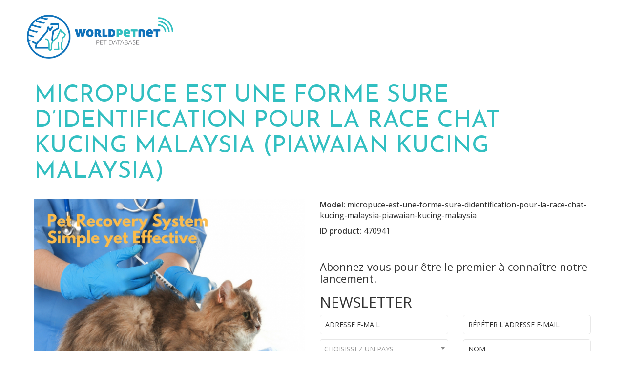

--- FILE ---
content_type: text/html; charset=UTF-8
request_url: https://worldpetnet.org/fr/cat/micropuce-est-une-forme-sure-didentification-pour-la-race-chat-kucing-malaysia-piawaian-kucing-malaysia
body_size: 4176
content:
<!doctype html>
<html lang="fr">
    <head>
        <meta name="viewport" content="width=device-width, initial-scale=1">
        <meta charset="utf-8" />
        
        <link rel="apple-touch-icon" sizes="57x57" href="/assets/favicon/apple-icon-57x57.png">
        <link rel="apple-touch-icon" sizes="60x60" href="/assets/favicon/apple-icon-60x60.png">
        <link rel="apple-touch-icon" sizes="72x72" href="/assets/favicon/apple-icon-72x72.png">
        <link rel="apple-touch-icon" sizes="76x76" href="/assets/favicon/apple-icon-76x76.png">
        <link rel="apple-touch-icon" sizes="114x114" href="/assets/favicon/apple-icon-114x114.png">
        <link rel="apple-touch-icon" sizes="120x120" href="/assets/favicon/apple-icon-120x120.png">
        <link rel="apple-touch-icon" sizes="144x144" href="/assets/favicon/apple-icon-144x144.png">
        <link rel="apple-touch-icon" sizes="152x152" href="/assets/favicon/apple-icon-152x152.png">
        <link rel="apple-touch-icon" sizes="180x180" href="/assets/favicon/apple-icon-180x180.png">
        <link rel="icon" type="image/png" sizes="192x192" href="/assets/favicon/android-icon-192x192.png">
        <link rel="icon" type="image/png" sizes="32x32" href="/assets/favicon/favicon-32x32.png">
        <link rel="icon" type="image/png" sizes="96x96" href="/assets/favicon/favicon-96x96.png">
        <link rel="icon" type="image/png" sizes="16x16" href="/assets/favicon/favicon-16x16.png">
        <link rel="manifest" href="/assets/favicon/manifest.json">
        <meta name="msapplication-TileColor" content="#ffffff">
        <meta name="msapplication-TileImage" content="/assets/favicon/ms-icon-144x144.png">
        <meta name="theme-color" content="#ffffff">
        
        <meta name="keywords" content="signing, animal, eletronic, wpn, world, pet, network, micropuce,est,une,forme,sure,didentification,pour,la,race,chat,kucing,malaysia,piawaian,kucing,malaysia" />
<meta name="robots" content="index, follow" />
<meta name="description" content="Micropuce est une forme sure d&rsquo;identification pour la race Kucing Malaysia (Piawaian Kucing Malaysia) La micropuce destin&eacute;e &agrave; une... | 24/7/365 pet registry and pet recovery service" />
<meta http-equiv="content-type" content="text/html" />

        
        <link rel="alternate" href="http://worldpetnet.org/en/cat/microchip-is-a-reliable-identification-form-for-kucing-malaysia-piawaian-kucing-malaysia-cat" hreflang="en"/>
<link rel="alternate" href="http://worldpetnet.org/pl/cat/mikroczip-to-pewna-forma-identyfikacji-dla-rasy-kot-kucing-malaysia-piawaian-kucing-malaysia" hreflang="pl"/>
<link rel="alternate" href="http://worldpetnet.org/be/cat/mkrachyp-geta-penaia-forma-dentyfkatsy-dlia-kot-parody-kucing-malaysia-piawaian-kucing-malaysia" hreflang="be"/>
<link rel="alternate" href="http://worldpetnet.org/cs/cat/mikrocip-je-bezpecna-forma-identifikace-plemene-kocka-kucing-malaysia-piawaian-kucing-malaysia" hreflang="cs"/>
<link rel="alternate" href="http://worldpetnet.org/bg/cat/mikrochipiet-e-sigurna-forma-na-identifikatsiia-za-poroda-kotka-kucing-malaysia-piawaian-kucing-malaysia" hreflang="bg"/>
<link rel="alternate" href="http://worldpetnet.org/da/cat/en-mikrochip-er-en-form-for-identifikation-til-racen-kat-kucing-malaysia-piawaian-kucing-malaysia" hreflang="da"/>
<link rel="alternate" href="http://worldpetnet.org/de/cat/mikrochip-ist-eine-sichere-form-der-identifizierung-fur-die-rasse-katze-kucing-malaysia-piawaian-kucing-malaysia" hreflang="de"/>
<link rel="alternate" href="http://worldpetnet.org/el/cat/to-mikrotsp-enai-mia-morf-tatisi-gia-gta-rtsa-kucing-malaysia-piawaian-kucing-malaysia" hreflang="el"/>
<link rel="alternate" href="http://worldpetnet.org/es/cat/microchip-es-una-forma-segura-de-identificacion-para-la-raza-gato-kucing-malaysia-piawaian-kucing-malaysia" hreflang="es"/>
<link rel="alternate" href="http://worldpetnet.org/hu/cat/a-mikrochip-az-azonositas-biztonsagos-formaja-a-macska-kucing-malaysia-piawaian-kucing-malaysia-fajta-szamara" hreflang="hu"/>
<link rel="alternate" href="http://worldpetnet.org/it/cat/microchip-e-un-sicuro-modo-di-identificazione-per-la-razza-gatto-kucing-malaysia-piawaian-kucing-malaysia" hreflang="it"/>
<link rel="alternate" href="http://worldpetnet.org/no/cat/mikrochipping-er-en-sikker-identifikasjonsmetode-for-rasen-katt-kucing-malaysia-piawaian-kucing-malaysia" hreflang="no"/>
<link rel="alternate" href="http://worldpetnet.org/nl/cat/microchippen-is-een-vertrouwde-methode-voor-identificatie-van-huisdieren-van-het-ras-kat-kucing-malaysia-piawaian-kucing-malaysia" hreflang="nl"/>
<link rel="alternate" href="http://worldpetnet.org/pt/cat/o-microchip-e-uma-forma-de-identificacao-segura-para-a-raca-de-gato-kucing-malaysia-piawaian-kucing-malaysia" hreflang="pt"/>
<link rel="alternate" href="http://worldpetnet.org/ro/cat/microcipul-o-forma-sigura-de-identificare-pentru-pisica-din-rasa-kucing-malaysia-piawaian-kucing-malaysia" hreflang="ro"/>
<link rel="alternate" href="http://worldpetnet.org/ru/cat/mikrochip-eto-nadezhnaia-forma-identifikatsii-dlia-porody-kot-kucing-malaysia-piawaian-kucing-malaysia" hreflang="ru"/>
<link rel="alternate" href="http://worldpetnet.org/sk/cat/mikrocip-je-isty-sposob-identifikacie-pre-plemeno-macka-kucing-malaysia-piawaian-kucing-malaysia" hreflang="sk"/>
<link rel="alternate" href="http://worldpetnet.org/sl/cat/mikrocip-je-zanesljiva-oblika-identifikacije-za-macka-pasma-kucing-malaysia-piawaian-kucing-malaysia" hreflang="sl"/>
<link rel="alternate" href="http://worldpetnet.org/sv/cat/mikrochip-ar-en-saker-identifieringsform-for-rasen-cat-kucing-malaysia-piawaian-kucing-malaysia" hreflang="sv"/>
<link rel="alternate" href="http://worldpetnet.org/uk/cat/mkrochip-tse-garantovana-forma-dentifkats-dlia-porodi-kt-kucing-malaysia-piawaian-kucing-malaysia" hreflang="uk"/>

        <title>Micropuce est une forme sure d’identification pour la race chat Kucing Malaysia (Piawaian Kucing Malaysia) | WORLDPETNET connect national pets database, registration for all microchipped animals</title>

        
            <link rel="stylesheet" href="/assets/vendor/bootstrap.min.css">
            <link href="https://fonts.googleapis.com/css?family=Josefin+Sans:300,300i,400,400i,600,600i,700|Kaushan+Script|Open+Sans:400,400i,600,600i,700&amp;subset=latin-ext" rel="stylesheet">
    		<link href="//maxcdn.bootstrapcdn.com/bootstrap/3.3.5/css/bootstrap.min.css" rel="stylesheet">
            <link rel="stylesheet" href="/assets/css/wpn-cs/font-awesome.min.css">
            <link rel="stylesheet" href="/assets/css/wpn-cs/nice-select.css">
            <link rel="stylesheet" href="/assets/css/wpn-cs/style.css">
            <link rel="stylesheet" href="/assets/css/select2.css">
            
        
                        
        <!-- Global Site Tag (gtag.js) - Google Analytics -->
		<script async src="https://www.googletagmanager.com/gtag/js?id=UA-107189104-2"></script>
		<script>
		  window.dataLayer = window.dataLayer || [];
		  function gtag(){dataLayer.push(arguments)};
		  gtag('js', new Date());
		  gtag('config', 'UA-107189104-2');
		</script>
    </head>
    <body>
    	    
        <div class="container-fluid">
            <div class="row">
                <div class="container">
                    <div class="row">
                        <div class="subpage-logo-box">
                            <a href="/"><img src="/assets/images/logo-2.png"></a>
                        </div>
                    </div>
                </div>
            </div>
    	</div>
    
    
       
        
     <div class="container subpage">
        <div class="row">
        	<div class="col-xs-12">
            	<h1 class="subpage-title">Micropuce est une forme sure d’identification pour la race chat Kucing Malaysia (Piawaian Kucing Malaysia)</h1>
			</div>
		</div>
		<div class="row">		
		    <div class="col-xs-12 col-sm-6">
<div class="product-image-box"><img alt="Micropuce est une forme sure d’identification pour" class="product-image" src="/media/image_medium_size/cms/content/media/CAT WPN 5/image" style="width: 555px; height: 416px;" /></div>
</div>

<div class="col-xs-12 col-sm-6">
<p class="model"><span>Model:</span> micropuce-est-une-forme-sure-didentification-pour-la-race-chat-kucing-malaysia-piawaian-kucing-malaysia</p>

<p class="id-product"><span>ID product:</span> 470941</p>
<span class="newsletter-place">[%newsletter%]</span></div>

<div class="col-xs-12">
<div class="description">
<h3><strong>Micropuce est une forme sure d&rsquo;identification pour la race <b>Kucing Malaysia (Piawaian Kucing Malaysia)</b></strong></h3>

<p style="text-align: justify;">La micropuce destin&eacute;e &agrave; une identification &eacute;lectronique des animaux pour les <b>chat</b> (chats, chevaux etc.) de la race <b>Kucing Malaysia (Piawaian Kucing Malaysia)</b>, est un outil tr&egrave;s simple qui est une forme la plus moderne et la plus sure d&#39;identification des animaux. La micropuce pour les chiens, les chats, les chevaux, les furets ou tout autre animal fonctionne de la m&ecirc;me mani&egrave;re. Cet outil assure une s&eacute;curit&eacute; absolue d&rsquo;utilisation, vous ne devez pas vous pr&eacute;occuper qu&rsquo;il constitue un danger pour votre animal. Chaque micropuce contient un code unique compos&eacute; d&rsquo;une dizaine de chiffres (FDX-B, HDX) qui du moment de l&#39;implantation identifiera votre animal, nous pouvons dire que c&rsquo;est son num&eacute;ro d&rsquo;identification pour sa vie enti&egrave;re. L&rsquo;implantation de la micropuce &agrave; votre chien ou &agrave; votre chat est une proc&eacute;dure enti&egrave;rement sure, indolore et simple &agrave; effectuer par chaque v&eacute;t&eacute;rinaire. La micropuce est implant&eacute;e &agrave; l&rsquo;aide d&rsquo;une seringue st&eacute;rile non r&eacute;utilisable dans laquelle se trouve la micropuce, sur le c&ocirc;t&eacute; gauche du cou ou entre les &eacute;paules. On n&rsquo;a pas invent&eacute; jusqu&#39;&agrave; pr&eacute;sent une m&eacute;thode aussi efficace d&rsquo;identification permettant d&rsquo;identifier rapidement les animaux. Afin de r&eacute;duire encore le stress et le sentiment de malaise li&eacute;s &agrave; la proc&eacute;dure de l&rsquo;implantation au cas de tr&egrave;s petits animaux, il est possible d&rsquo;utiliser la plus petite taille de micropuces disponible, actuellement c&rsquo;est 1,4x8 mm. C&rsquo;est une excellente micropuce minimis&eacute;e pour les chiens de petite taille et des races miniatures et tous les races de chats.</p>

<p style="text-align: justify;"><strong>Pour plus d&#39;information, consultez la page</strong> <a href="https://www.worldpetnet.com" rel="dofollow">www.worldpetnet.com</a></p>
</div>
</div>

            <div id="block-cms-content-newsletter-newsletter" class="cmf-block  cmf-block-simple">
        <h3 class="subscribe-text">Abonnez-vous pour être le premier à connaître notre lancement!</h3>
        <h2>NEWSLETTER</h2>
        

        
    <script>
    window.addEventListener("load", function(){
        $('#newsletterbundle_register_email_second').bind("cut copy paste",function(e) {
            e.preventDefault();
        });
    });
    </script>
    
    
    <form name="newsletterbundle_register" method="post" action="#block-cms-content-newsletter-newsletter" class="subpage-newsletter-form">
        
        <div class="row">
             <div class="col-xs-6">
                        <input type="email" id="newsletterbundle_register_email_first" name="newsletterbundle_register[email][first]" required="required" placeholder="Adresse e-mail" class="input" />    
             </div>
             <div class="col-xs-6">
                        <input type="email" id="newsletterbundle_register_email_second" name="newsletterbundle_register[email][second]" required="required" placeholder="Répéter l&#039;adresse e-mail" class="input" />    
             </div>
             <div class="col-xs-6">
                        <select id="newsletterbundle_register_country" name="newsletterbundle_register[country]" required="required" class="input select2entity form-control" data-ajax--url="/newsletter/fr/list_countries?page_limit=10" data-ajax--cache="true" data-ajax--cache-timeout="1" data-ajax--delay="250" data-ajax--data-type="json" data-language="fr" data-minimum-input-length="0" data-placeholder="Choisissez un pays" data-page-limit="10" data-scroll="true" data-autostart="true" data-allow-clear="true" data-width="300"><option value=""></option></select>    
             </div>
             <div class="col-xs-6">
                        <input type="text" id="newsletterbundle_register_name" name="newsletterbundle_register[name]" required="required" placeholder="Nom" class="input" />    
             </div>
             <div class="col-xs-6">
                <input type="submit" value="Inscrivez-vous!" class="subscribe" />
             </div>
        </div>     
            
    </form>
    
                



    
</div>

        </div>        
    </div>

        <footer class="container-fluid footer-box footer-subpage">
                <div class="row">
                	                	<div class="col-sm-12">
                    <p>WORLDPETNET 2017</p> <a href="#" class="scroll-to-top">&nbsp;</a>
                    <p>Pet Database Coming Soon.</p>
                    <p class="footer-esc-right">
    					Designed by: <a href="http://escsa.pl" target="_blank" rel="nofollow">ESC S.A.</a> 
   					</p>
   					</div>
                                    </div>
        </footer>

                    <script src="/assets/vendor/jquery.min.js"></script>
            <script src="/assets/vendor/bootstrap.min.js"></script>
            <script src="/assets/js/jquery.nice-select.min.js"></script>
            <script src="/assets/js/jquery.thooClock.js"></script>
            <script src="/assets/js/select2.full.min.js"></script>
            <script src="/assets/js/i18n/fr.js"></script>
            
            <script src="/bundles/tetranzselect2entity/js/select2entity.js"></script>            
            <script src="/assets/js/scripts.js"></script>
            
            <!-- Yandex.Metrika counter -->
            <script type="text/javascript" >            
                (function (d, w, c) {            
                    (w[c] = w[c] || []).push(function() {            
                        try {            
                            w.yaCounter47878127 = new Ya.Metrika2({            
                                id:47878127,            
                                clickmap:true,            
                                trackLinks:true,            
                                accurateTrackBounce:true,            
                                webvisor:true            
                            });            
                        } catch(e) { }           
                    });            
             
                    var n = d.getElementsByTagName("script")[0],            
                        s = d.createElement("script"),            
                        f = function () { n.parentNode.insertBefore(s, n); };            
                    s.type = "text/javascript";            
                    s.async = true;            
                    s.src = "https://mc.yandex.ru/metrika/tag.js";                      
            
                    if (w.opera == "[object Opera]") {            
                        d.addEventListener("DOMContentLoaded", f, false);            
                    } else { f(); }
            
                })(document, window, "yandex_metrika_callbacks2");
            
            </script>
            <noscript><div><img src="https://mc.yandex.ru/watch/47878127" style="position:absolute; left:-9999px;" alt="" /></div></noscript>
            <!-- /Yandex.Metrika counter -->
            
            </body>
</html>


--- FILE ---
content_type: application/javascript
request_url: https://worldpetnet.org/bundles/tetranzselect2entity/js/select2entity.js
body_size: 4091
content:
(function( $ ) {
    $.fn.select2entity = function (options) {
        this.each(function () {
            // Keep a reference to the element so we can keep the cache local to this instance and so we can
            // fetch config settings since select2 doesn't expose its options to the transport method.
            var $s2 = $(this),
                limit = $s2.data('page-limit') || 0,
                scroll = $s2.data('scroll'),
                prefix = Date.now(),
                cache = [];
            // Deep-merge the options
            $s2.select2($.extend(true, {
                // Tags support
                createTag: function (data) {
                    if ($s2.data('tags') && data.term.length > 0) {
                        var text = data.term + $s2.data('tags-text');
                        return {id: $s2.data('new-tag-prefix') + data.term, text: text};
                    }
                },
                ajax: {
                    transport: function (params, success, failure) {
                        // is caching enabled?
                        if ($s2.data('ajax--cache')) {
                            // try to make the key unique to make it less likely for a page+q to match a real query
                            var key = prefix + ' page:' + (params.data.page || 1) + ' ' + params.data.q,
                                cacheTimeout = $s2.data('ajax--cacheTimeout');
                            // no cache entry for 'term' or the cache has timed out?
                            if (typeof cache[key] == 'undefined' || (cacheTimeout && Date.now() >= cache[key].time)) {
                                $.ajax(params).fail(failure).done(function (data) {
                                    cache[key] = {
                                        data: data,
                                        time: cacheTimeout ? Date.now() + cacheTimeout : null
                                    };
                                    success(data);
                                });
                            } else {
                                // return cached data with no ajax request
                                success(cache[key].data);
                            }
                        } else {
                            // no caching enabled. just do the ajax request
                            $.ajax(params).fail(failure).done(success);
                        }
                    },
                    data: function (params) {
                        // only send the 'page' parameter if scrolling is enabled
                        if (scroll) {
                            return {
                                q: params.term,
                                page: params.page || 1
                            };
                        }

                        return {
                            q: params.term
                        };
                    },
                    processResults: function (data, params) {
                        var results, more = false, response = {};
                        params.page = params.page || 1;

                        if ($.isArray(data)) {
                            results = data;
                        } else if (typeof data == 'object') {
                            // assume remote result was proper object
                            results = data.results;
                            more = data.more;
                        } else {
                            // failsafe
                            results = [];
                        }

                        if (scroll) {
                            response.pagination = {more: more};
                        }
                        response.results = results;

                        return response;
                    }
                }
            }, options || {}));
        });
        return this;
    };
})( jQuery );

(function( $ ) {
    $(document).ready(function () {
        $('.select2entity[data-autostart="true"]').select2entity();
    });
})( jQuery );
